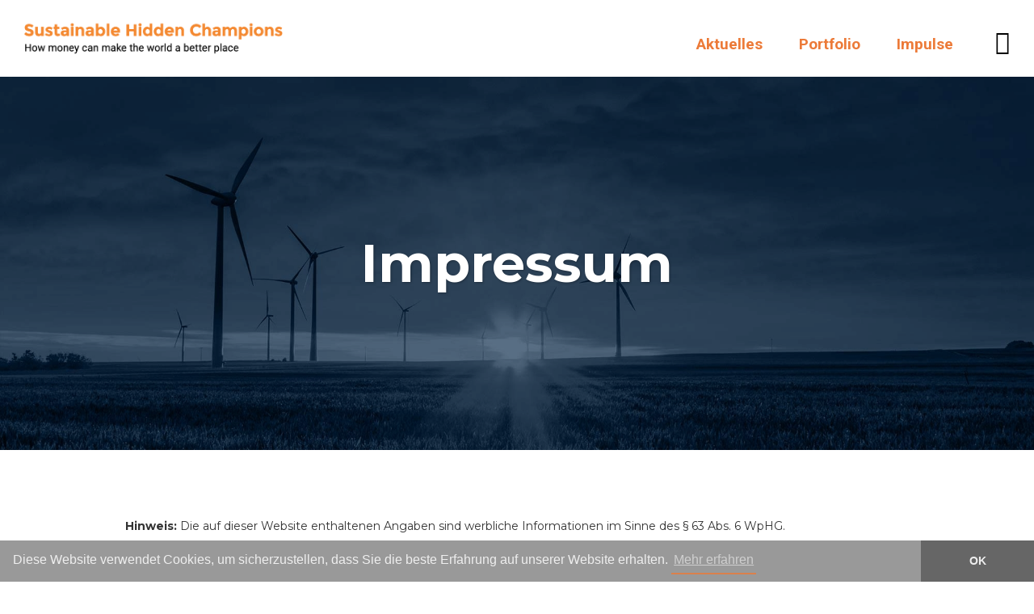

--- FILE ---
content_type: text/html; charset=UTF-8
request_url: http://sustainable-hidden-champions.de/impressum/
body_size: 14596
content:
<!DOCTYPE html>
<html lang="de" prefix="og: http://ogp.me/ns#">
<head>
<meta charset="UTF-8">
<meta name="viewport" content="width=device-width, initial-scale=1, minimal-ui">
<link rel="profile" href="http://gmpg.org/xfn/11">
<link rel="pingback" href="http://sustainable-hidden-champions.de/xmlrpc.php">

<title>Impressum - Sustainable Hidden Champions</title>

<!-- This site is optimized with the Yoast SEO plugin v9.0.2 - https://yoast.com/wordpress/plugins/seo/ -->
<link rel="canonical" href="http://sustainable-hidden-champions.de/impressum/" />
<meta property="og:locale" content="de_DE" />
<meta property="og:type" content="article" />
<meta property="og:title" content="Impressum - Sustainable Hidden Champions" />
<meta property="og:description" content="Hinweis: Die auf dieser Website enthaltenen Angaben sind werbliche Informationen im Sinne des § 63 Abs. 6 WpHG. Herausgeber Oliver Hagedorn (V.i.S.d.P.) avesco Financial Services AG Mohrenstraße 34 10117 Berlin Tel: +49 (0)30 288767-0 Fax: +49 (0)30 288767-20 E-Mail: kontakt(at)sustainable-hidden-champions.de&hellip;" />
<meta property="og:url" content="http://sustainable-hidden-champions.de/impressum/" />
<meta property="og:site_name" content="Sustainable Hidden Champions" />
<meta property="article:publisher" content="https://www.facebook.com/pg/Sustainabl" />
<meta property="og:image" content="https://i2.wp.com/sustainable-hidden-champions.de/wp-content/uploads/2017/03/cropped-cropped-header-small-1.jpg?fit=2000%2C1018" />
<meta property="og:image:secure_url" content="https://i2.wp.com/sustainable-hidden-champions.de/wp-content/uploads/2017/03/cropped-cropped-header-small-1.jpg?fit=2000%2C1018" />
<meta property="og:image:width" content="2000" />
<meta property="og:image:height" content="1018" />
<meta name="twitter:card" content="summary" />
<meta name="twitter:description" content="Hinweis: Die auf dieser Website enthaltenen Angaben sind werbliche Informationen im Sinne des § 63 Abs. 6 WpHG. Herausgeber Oliver Hagedorn (V.i.S.d.P.) avesco Financial Services AG Mohrenstraße 34 10117 Berlin Tel: +49 (0)30 288767-0 Fax: +49 (0)30 288767-20 E-Mail: kontakt(at)sustainable-hidden-champions.de&hellip;" />
<meta name="twitter:title" content="Impressum - Sustainable Hidden Champions" />
<meta name="twitter:image" content="https://i2.wp.com/sustainable-hidden-champions.de/wp-content/uploads/2017/03/cropped-cropped-header-small-1.jpg?fit=2000%2C1018" />
<script type='application/ld+json'>{"@context":"https:\/\/schema.org","@type":"Organization","url":"http:\/\/sustainable-hidden-champions.de\/","sameAs":["https:\/\/www.facebook.com\/pg\/Sustainabl","https:\/\/www.youtube.com\/channel\/UCzQULb5OwFzLtPbTkXRwPww"],"@id":"http:\/\/sustainable-hidden-champions.de\/#organization","name":"avesco Financial Services AG","logo":"http:\/\/sustainable-hidden-champions.de\/wp-content\/uploads\/2017\/05\/logo-avesco-magazin-2017.png"}</script>
<!-- / Yoast SEO plugin. -->

<link rel='dns-prefetch' href='//s0.wp.com' />
<link rel='dns-prefetch' href='//fonts.googleapis.com' />
<link rel='dns-prefetch' href='//s.w.org' />
<link rel="alternate" type="application/rss+xml" title="Sustainable Hidden Champions &raquo; Feed" href="http://sustainable-hidden-champions.de/feed/" />
<link rel="alternate" type="application/rss+xml" title="Sustainable Hidden Champions &raquo; Kommentar-Feed" href="http://sustainable-hidden-champions.de/comments/feed/" />
<link rel="alternate" type="text/calendar" title="Sustainable Hidden Champions &raquo; iCal Feed" href="http://sustainable-hidden-champions.de/events/?ical=1" />
		<script type="text/javascript">
			window._wpemojiSettings = {"baseUrl":"https:\/\/s.w.org\/images\/core\/emoji\/11\/72x72\/","ext":".png","svgUrl":"https:\/\/s.w.org\/images\/core\/emoji\/11\/svg\/","svgExt":".svg","source":{"concatemoji":"http:\/\/sustainable-hidden-champions.de\/wp-includes\/js\/wp-emoji-release.min.js?ver=4.9.28"}};
			!function(e,a,t){var n,r,o,i=a.createElement("canvas"),p=i.getContext&&i.getContext("2d");function s(e,t){var a=String.fromCharCode;p.clearRect(0,0,i.width,i.height),p.fillText(a.apply(this,e),0,0);e=i.toDataURL();return p.clearRect(0,0,i.width,i.height),p.fillText(a.apply(this,t),0,0),e===i.toDataURL()}function c(e){var t=a.createElement("script");t.src=e,t.defer=t.type="text/javascript",a.getElementsByTagName("head")[0].appendChild(t)}for(o=Array("flag","emoji"),t.supports={everything:!0,everythingExceptFlag:!0},r=0;r<o.length;r++)t.supports[o[r]]=function(e){if(!p||!p.fillText)return!1;switch(p.textBaseline="top",p.font="600 32px Arial",e){case"flag":return s([55356,56826,55356,56819],[55356,56826,8203,55356,56819])?!1:!s([55356,57332,56128,56423,56128,56418,56128,56421,56128,56430,56128,56423,56128,56447],[55356,57332,8203,56128,56423,8203,56128,56418,8203,56128,56421,8203,56128,56430,8203,56128,56423,8203,56128,56447]);case"emoji":return!s([55358,56760,9792,65039],[55358,56760,8203,9792,65039])}return!1}(o[r]),t.supports.everything=t.supports.everything&&t.supports[o[r]],"flag"!==o[r]&&(t.supports.everythingExceptFlag=t.supports.everythingExceptFlag&&t.supports[o[r]]);t.supports.everythingExceptFlag=t.supports.everythingExceptFlag&&!t.supports.flag,t.DOMReady=!1,t.readyCallback=function(){t.DOMReady=!0},t.supports.everything||(n=function(){t.readyCallback()},a.addEventListener?(a.addEventListener("DOMContentLoaded",n,!1),e.addEventListener("load",n,!1)):(e.attachEvent("onload",n),a.attachEvent("onreadystatechange",function(){"complete"===a.readyState&&t.readyCallback()})),(n=t.source||{}).concatemoji?c(n.concatemoji):n.wpemoji&&n.twemoji&&(c(n.twemoji),c(n.wpemoji)))}(window,document,window._wpemojiSettings);
		</script>
		<style type="text/css">
img.wp-smiley,
img.emoji {
	display: inline !important;
	border: none !important;
	box-shadow: none !important;
	height: 1em !important;
	width: 1em !important;
	margin: 0 .07em !important;
	vertical-align: -0.1em !important;
	background: none !important;
	padding: 0 !important;
}
</style>
<link rel='stylesheet' id='font-awesome-css'  href='http://sustainable-hidden-champions.de/wp-content/plugins/stagtools/assets/css/fontawesome-all.min.css?ver=5.0.8' type='text/css' media='all' />
<link rel='stylesheet' id='stag-shortcode-styles-css'  href='http://sustainable-hidden-champions.de/wp-content/plugins/stagtools/assets/css/stag-shortcodes.css?ver=2.2.6' type='text/css' media='all' />
<link rel='stylesheet' id='ai-core-style-css'  href='http://sustainable-hidden-champions.de/wp-content/plugins/aesop-story-engine/public/assets/css/ai-core.css?ver=1' type='text/css' media='all' />
<style id='ai-core-style-inline-css' type='text/css'>
.aesop-gallery-component .aesop-component-caption {
  color: #333;
  padding: 0.25rem 0.75rem;
  background: rgba(255, 255, 255, 0.8);
  font-size: 14px;
}
.aesop-stacked-img {
  background-position: 50%;
  background-repeat: no-repeat;
  background-size: cover;
  width: 100%;
  left: 0;
  top: 0;
  position: relative;
  overflow: hidden;
}
.aesop-stacked-img .aesop-stacked-caption {
  position: absolute;
  bottom: 20px;
  right: 20px;
  z-index: 0;
  color: #333;
  padding: 0.25rem 0.75rem;
  background: rgba(255, 255, 255, 0.8);
  font-size: 14px;
  -webkit-transition: all 0.75s ease-in-out;
  transition: all 0.75s ease-in-out;
}
.aesop-sequence-img-wrap .aesop-sequence-caption {
  padding-left: 4.5rem;
}
.aesop-sequence-img-wrap .aesop-sequence-caption:before {
  left: 0;
  bottom: -4px;
  font-weight: bold;
  line-height: 1;
  padding: 0.6rem 0.75rem;
  border: 1px solid;
  border-color: inherit;
  content: counter(sequence-counter, decimal-leading-zero);
  counter-increment: sequence-counter;
}
.aesop-sequence-img-wrap .aesop-sequence-img {
  width: 100%;
  max-width: 1200px;
  display: block;
}
.aesop-hero-gallery-wrapper {
  clear: both;
  position: relative;
}
.aesop-hero-gallery-content {
  position: absolute;
  top: 20px;
  /*-webkit-transform: translate(0, -50%);
     -moz-transform: translate(0, -50%);
      -ms-transform: translate(0, -50%);
          transform: translate(0, -50%);
  color: #fff; 
  font-size: 300%; // arbitrary number.
  text-align: center;*/
}
.aesopicon-search-plus {
  position: relative;
}
.aesopicon-search-plus:after {
  display: inline-block;
  font-family: 'Dashicons';
  font-style: normal;
  font-weight: normal;
  line-height: 1;
  -webkit-font-smoothing: antialiased;
  -moz-osx-font-smoothing: grayscale;
  content: '\f179';
}
.aesop-parallax-component {
  clear: both;
}
.aesop-parallax-component .aesop-parallax-sc {
  margin: 0;
}
.aesop-content-component .aesop-content-comp-wrap {
  padding: 1.5em 2em;
}
@media (max-width: 766px) {
  .aesop-content-component .aesop-content-comp-wrap {
    padding: 1em;
  }
}
.aesop-content-component .aesop-content-comp-inner p {
  line-height: 1.2em;
}
.aesop-content-component .aesop-content-img .aesop-content-comp-inner {
  word-wrap: break-word;
  background: rgba(255, 255, 255, 0.4);
  padding: 1rem;
  line-height: 1.3;
}
.aesop-content-component .aesop-content-img .aesop-content-comp-inner p {
  margin-bottom: 0;
}
.aesop-image-component img {
  -webkit-box-shadow: 0 0 6px -1px rgba(0, 0, 0, 0.5);
  box-shadow: 0 0 6px -1px rgba(0, 0, 0, 0.5);
}
.aesop-image-component .aesop-lightbox {
  text-decoration: none;
  display: block;
}
.aesop-image-component .aesop-img-enlarge {
  margin: 0 0 0.5rem;
}
.aesop-image-component .aesop-img-enlarge:hover {
  text-decoration: none;
}
.aesop-image-component .aesop-img-enlarge i {
  position: relative;
  top: 1px;
}
.aesop-image-component .aesop-img-enlarge,
.aesop-image-component .aesop-image-component-caption {
  //color: #b3b3b3;
  color: #767676;
  font-size: 12px;
  font-family: "Helvetica Neue", Helvetica, Arial, sans-serif;
}
.aesop-image-component .aesop-cap-cred,
.aesop-image-component .aesop-img-enlarge {
  //color: #b3b3b3;
  color: #767676;
}
.aesop-image-component .aesop-cap-cred {
  border-top: 1px dotted #b3b3b3;
  font-size: 9px;
}
.aesop-image-component:hover {
  opacity: 0.85;
  filter: alpha(opacity=85);
  -webkit-transition: opacity 0.25s ease-in-out;
  transition: opacity 0.25s ease-in-out;
}
.aesop-image-component:active img {
  box-shadow: none;
}
.aesop-video-component .aesop-video-component-caption {
  color: #b3b3b3;
}
.aesop-video-component .aesop-component-caption {
  color: #333;
  padding: 0.25rem 0.75rem;
  background: rgba(255, 255, 255, 0.8);
  font-size: 14px;
}
.mejs-container {
  width: 100%;
  max-width: 800px !important;
  margin-left: auto;
  margin-right: auto;
}
.mejs-container + p {
  margin-top: 1rem;
}
.aesop-quote-component {
  padding: 3rem 2rem;
}
.aesop-quote-component blockquote {
  font-style: italic;
}
.aesop-quote-component cite {
  display: block;
  font-size: 14px;
}
.aesop-on-genesis .aesop-quote-component blockquote:before {
  content: none;
}
.aesop-story-collection {
  clear: both;
}
.aesop-story-collection .aesop-story-collection-title {
  text-align: center;
  background: #fff;
  text-transform: uppercase;
  font-size: 1.75rem;
  line-height: 1.75rem;
  letter-spacing: 0.05rem;
  padding: 0.8rem 0 0.6rem;
  margin: 0;
  z-index: 2;
  position: relative;
  -webkit-box-shadow: 0 7px 7px -7px #000000;
  box-shadow: 0 7px 7px -7px #000000;
}
.aesop-story-collection .aesop-collection-item {
  float: left;
  position: relative;
  height: 220px;
  overflow: hidden;
}
.aesop-story-collection .aesop-collection-item .aesop-collection-item-link {
  display: table;
  height: 100%;
  width: 100%;
  color: white;
  -webkit-transition: all 0.25s ease-in-out;
  transition: all 0.25s ease-in-out;
}
.aesop-story-collection .aesop-collection-item .aesop-collection-item-link:before {
  position: absolute;
  content: '';
  width: 100%;
  height: 100%;
  background: black;
  opacity: 0.65;
  filter: alpha(opacity=65);
  z-index: 1;
}
.aesop-story-collection .aesop-collection-item .aesop-collection-item-link:hover {
  text-decoration: none;
  -webkit-transition: all 0.25s ease-in-out;
  transition: all 0.25s ease-in-out;
}
.aesop-story-collection .aesop-collection-item .aesop-collection-item-link:hover:before {
  -webkit-transition: opacity 0.25s linear;
  transition: opacity 0.25s linear;
  opacity: 0;
  filter: alpha(opacity=0);
}
.aesop-story-collection .aesop-collection-item .aesop-collection-item-link:hover .aesop-collection-item-inner {
  background: rgba(0, 0, 0, 0.5);
}
.aesop-story-collection .aesop-collection-item .aesop-collection-item-inner {
  display: table-cell;
  vertical-align: middle;
  width: 100%;
  height: 100%;
  padding: 0 2.5rem;
  position: relative;
  text-align: center;
  z-index: 1;
  overflow: hidden;
  text-shadow: 0 0 3px rgba(0, 0, 0, 0.6);
}
.aesop-story-collection .aesop-collection-item .aesop-collection-item-inner .aesop-collection-entry-title {
  font-weight: 800;
  text-transform: uppercase;
  color: white;
  margin: auto;
}
.aesop-story-collection .aesop-collection-item .aesop-collection-item-inner .aesop-collection-item-excerpt {
  font-size: 12px;
}
.aesop-story-collection .aesop-collection-item .aesop-collection-item-inner .aesop-collection-meta {
  font-family: "Helvetica Neue", Helvetica, Arial, sans-serif;
  font-size: 12px;
  margin-bottom: 3rem;
  font-style: italic;
}
.aesop-story-collection .aesop-collection-item .aesop-collection-item-img {
  position: absolute;
  width: 100%;
  height: 100%;
  left: 0;
  z-index: 0;
  background-position: center center;
}
.aesop-story-collection .aesop-collection-splash .aesop-collection-item-link:before {
  content: none;
}
.aesop-story-collection .aesop-collection-splash .aesop-collection-item-link:hover .aesop-collection-item-inner {
  background: transparent;
}
.aesop-story-collection .aesop-collection-splash .aesop-collection-item-inner .aesop-collection-entry-title {
  color: #333;
  text-shadow: none;
}
.aesop-story-collection .aesop-collection-load-more {
  background: black;
  opacity: 0.65;
  filter: alpha(opacity=65);
  z-index: 1;
  height: 70px;
  line-height: 70px;
  color: white;
}
.jorgen-article-cover-wrap {
  position: fixed;
}
.aesop-article-chapter-wrap {
  position: relative;
}
.aesop-article-chapter-wrap.aesop-video-chapter .aesop-cover-title {
  max-width: 100%;
  margin: 0;
  padding-bottom: 20px;
  top: 150px;
  border-bottom: 1px solid #fff;
  font-size: 62px !important;
  color: #fff;
  width: 90%;
  left: 10%;
  position: absolute;
  z-index: 1;
}
.aesop-article-chapter-wrap.aesop-video-chapter .aesop-cover-title small {
  font-size: 40px;
}
@media (max-width: 800px) {
  .aesop-article-chapter-wrap .aesop-cover-title {
    font-size: 52px;
  }
  .aesop-article-chapter-wrap .aesop-cover-title small {
    font-size: 42px;
  }
}
@media (max-width: 480px) {
  .aesop-article-chapter-wrap .aesop-cover-title {
    display: block;
    bottom: 30px;
    font-size: 32px;
  }
  .aesop-article-chapter-wrap .aesop-cover-title small {
    display: block;
    font-size: 20px;
  }
}
.aesop-cover-title {
  max-width: 100%;
  margin: 0;
  padding-bottom: 20px;
  bottom: 100px;
  border-bottom: 1px solid #fff;
  font-size: 62px !important;
  color: #fff;
  width: 90%;
  left: 10%;
  position: absolute;
  z-index: 1;
}
.aesop-cover-title small {
  font-size: 40px;
}
.aesop-toggle-chapter-menu {
  position: fixed;
  right: -1px;
  bottom: 57px;
  height: 44px;
  width: 44px;
  background: #e6e6e6;
  border-top-left-radius: 2px;
  border-bottom-left-radius: 2px;
  z-index: 150;
  -webkit-transition: right 0.25s ease;
  transition: right 0.25s ease;
}
.aesop-toggle-chapter-menu:hover {
  background: #007aac;
  text-decoration: none;
}
.aesop-toggle-chapter-menu:hover i {
  color: white;
}
.aesop-toggle-chapter-menu i {
  color: #007aac;
}
.aesop-chapter-menu-open .aesop-chapter-menu {
  right: 0;
}
.aesop-chapter-menu-open .aesop-toggle-chapter-menu {
  right: 250px;
}
.aesop-close-chapter-menu {
  position: absolute;
  top: 12px;
  right: 12px;
  z-index: 1;
}
.aesop-close-chapter-menu:hover {
  cursor: pointer;
}
.aesop-chapter-menu {
  right: -250px;
  width: 250px;
  top: 0;
  position: fixed;
  bottom: 0;
  background: #e6e6e6;
  -webkit-transition: right 0.25s ease;
  transition: right 0.25s ease;
  z-index: 500;
  counter-reset: sequence-counter;
  color: #777;
}
.aesop-chapter-menu .scroll-nav__list {
  margin: 0;
  padding: 0;
}
.aesop-chapter-menu * {
  box-sizing: border-box;
  -moz-box-sizing: border-box;
  -webkit-box-sizing: border-box;
}
.aesop-chapter-menu li {
  display: block;
  margin-bottom: 0;
  position: relative;
  padding-left: 15px;
  font: normal 14px/28px Arial, Helvetica, sans-serif;
}
.aesop-chapter-menu li:before {
  content: counter(sequence-counter, upper-roman);
  counter-increment: sequence-counter;
  position: absolute;
  left: 0;
}
.aesop-chapter-menu a:link,
.aesop-chapter-menu .scroll-nav__link {
  color: #777;
  padding-top: 5px;
  padding-bottom: 5px;
}
.admin-bar .aesop-chapter-menu {
  top: 32px;
}
.aesop-chapter-menu--inner {
  padding: 15px;
}
.aesop-chapter-title {
  position: absolute;
  left: -10000px;
}
.aesop-character-component .aesop-character-float {
  margin: .65rem 0;
  width: 150px;
  text-align: center;
}
.aesop-character-component .aesop-character-float .aesop-character-title {
  vertical-align: top;
  font-size: 12px;
  font-family: "Helvetica Neue", Helvetica, Arial, sans-serif;
  color: #767676;
  text-transform: uppercase;
  letter-spacing: 0.05em;
  display: block;
  text-align: center;
  margin: 0 0 0.5rem;
}
.aesop-character-component .aesop-character-float.aesop-character-right {
  float: right;
  margin-left: 1.75rem;
}
.aesop-character-component .aesop-character-float.aesop-character-center {
  margin-left: auto;
  margin-right: auto;
}
.aesop-character-component .aesop-character-float.aesop-character-center .aesop-character-name {
  text-align: center;
}
.aesop-character-component .aesop-character-float.aesop-character-left {
  float: left;
  margin-right: 1.75rem;
}
.aesop-character-component .aesop-character-avatar {
  width: 90%;
  border-radius: 50%;
}
.aesop-character-component .aesop-character-cap {
  font-size: 12px;
  line-height: 14px;
  font-family: "Helvetica Neue", Helvetica, Arial, sans-serif;
  color: #767676;
  font-style: italic;
  margin-top: 0.8rem;
  border-top: 1px dotted #b3b3b3;
  padding-top: 0.3rem;
}
.aesop-document-component a {
  font-size: 12px;
  font-family: "Helvetica Neue", Helvetica, Arial, sans-serif;
  color: #b3b3b3;
  line-height: 12px;
  text-decoration: none;
}
.aesop-document-component a span {
  border-bottom: 1px solid #e6e6e6;
  font-size: 12px;
  color: #757575;
}
.aesop-document-component a span:before {
  content: '\f498';
  font-family: Dashicons;
  position: absolute;
  left: 0;
}
.aesop-timeline {
  position: fixed;
  bottom: 0;
  left: 0;
  right: 0;
}
.aesop-timeline ol {
  margin: 0;
  padding: 0;
  position: relative;
  background: #e6e6e6;
  padding: 5px 10px;
  -webkit-box-shadow: inset 0 7px 7px -7px #808080;
  box-shadow: inset 0 7px 7px -7px #808080;
}
.aesop-timeline ol:before,
.aesop-timeline ol:after {
  content: " ";
  display: table;
}
.aesop-timeline ol:after {
  clear: both;
}
.aesop-timeline ol li {
  display: inline-block;
  margin-right: 5px;
}
.aesop-timeline ol li:last-child {
  margin-right: 0;
}
.aesop-timeline ol li a {
  text-transform: uppercase;
  font-size: 14px;
  color: inherit;
  padding: 2px 10px 8px;
  display: block;
  position: relative;
}
.aesop-timeline ol li a:after {
  content: '';
  height: 20px;
  border-right: 1px solid #666666;
  width: 1px;
  position: absolute;
  left: 50%;
  bottom: -10px;
}
.aesop-timeline ol li.active a {
  color: #428bca;
}
.aesop-timeline ol li.active a:after {
  border-right-color: #428bca;
}

</style>
<link rel='stylesheet' id='ink-parent-theme-css-css'  href='http://sustainable-hidden-champions.de/wp-content/themes/ink/style.css?ver=4.9.28' type='text/css' media='all' />
<link rel='stylesheet' id='stag-google-fonts-css'  href='//fonts.googleapis.com/css?family=Roboto%3Aregular%2Citalic%2C700%7CMontserrat%3Aregular%2Citalic%2C700&#038;subset=latin%2Clatin&#038;ver=2.1.6' type='text/css' media='all' />
<link rel='stylesheet' id='stag-style-css'  href='http://sustainable-hidden-champions.de/wp-content/themes/ink-child/style.css?ver=2.1.6' type='text/css' media='all' />
<link rel='stylesheet' id='mc4wp-form-basic-css'  href='http://sustainable-hidden-champions.de/wp-content/plugins/mailchimp-for-wp/assets/css/form-basic.min.css?ver=4.5.2' type='text/css' media='all' />
<link rel='stylesheet' id='jetpack_css-css'  href='http://sustainable-hidden-champions.de/wp-content/plugins/jetpack/css/jetpack.css?ver=6.6.5' type='text/css' media='all' />
<script type='text/javascript' src='http://sustainable-hidden-champions.de/wp-includes/js/jquery/jquery.js?ver=1.12.4'></script>
<script type='text/javascript' src='http://sustainable-hidden-champions.de/wp-includes/js/jquery/jquery-migrate.min.js?ver=1.4.1'></script>
<script type='text/javascript' src='http://sustainable-hidden-champions.de/wp-content/plugins/jetpack/_inc/build/spin.min.js?ver=1.3'></script>
<script type='text/javascript' src='http://sustainable-hidden-champions.de/wp-content/plugins/jetpack/_inc/build/jquery.spin.min.js?ver=1.3'></script>
<link rel='https://api.w.org/' href='http://sustainable-hidden-champions.de/wp-json/' />
<link rel="EditURI" type="application/rsd+xml" title="RSD" href="http://sustainable-hidden-champions.de/xmlrpc.php?rsd" />
<link rel="wlwmanifest" type="application/wlwmanifest+xml" href="http://sustainable-hidden-champions.de/wp-includes/wlwmanifest.xml" /> 
<meta name="generator" content="WordPress 4.9.28" />
<link rel='shortlink' href='https://wp.me/P8MS8u-12' />
<link rel="alternate" type="application/json+oembed" href="http://sustainable-hidden-champions.de/wp-json/oembed/1.0/embed?url=http%3A%2F%2Fsustainable-hidden-champions.de%2Fimpressum%2F" />
<link rel="alternate" type="text/xml+oembed" href="http://sustainable-hidden-champions.de/wp-json/oembed/1.0/embed?url=http%3A%2F%2Fsustainable-hidden-champions.de%2Fimpressum%2F&#038;format=xml" />
<!-- Global site tag (gtag.js) - Google Analytics -->
<script async src="https://www.googletagmanager.com/gtag/js?id=UA-4584091-4"></script>
<script>
  window.dataLayer = window.dataLayer || [];
  function gtag(){dataLayer.push(arguments);}
  gtag('js', new Date());

  gtag('config', 'UA-4584091-4', { 'anonymize_ip': true }, { 'link_attribution': true }, { 'allow_display_features': true});
</script>
<link rel="stylesheet" type="text/css" href="//cdnjs.cloudflare.com/ajax/libs/cookieconsent2/3.0.3/cookieconsent.min.css" />
<script src="//cdnjs.cloudflare.com/ajax/libs/cookieconsent2/3.0.3/cookieconsent.min.js"></script>
<script>
  window.addEventListener("load", function(){
  window.cookieconsent.initialise({
    "palette": {
      "popup": {
        "background": "#999",
        "text": "#eee",
        "link": "#ddd"
      },
      "button": {
        "background": "#666",
        //"border": "#666",
        "text": "#eee"
      },
      "highlight": {
        "background": "#eee", 
        "border": "#666", 
        "text": "#666"
      }
    },
    "theme": "edgeless",
    "position": "bottom",
    "content": {
      "message": "Diese Website verwendet Cookies, um sicherzustellen, dass Sie die beste Erfahrung auf unserer Website erhalten.",
      "dismiss": "OK",
      "link": "Mehr erfahren",
      "href": "http://sustainable-hidden-champions.de/datenschutz/"
    }
  })});
</script><meta name="tec-api-version" content="v1"><meta name="tec-api-origin" content="http://sustainable-hidden-champions.de"><link rel="https://theeventscalendar.com/" href="http://sustainable-hidden-champions.de/wp-json/tribe/events/v1/" />			<style type="text/css" media="screen">
				/**
				 * Plugin Name: Subtitles
				 * Plugin URI: http://wordpress.org/plugins/subtitles/
				 * Description: Easily add subtitles into your WordPress posts, pages, custom post types, and themes.
				 * Author: We Cobble
				 * Author URI: https://wecobble.com/
				 * Version: 2.2.0
				 * License: GNU General Public License v2 or later
				 * License URI: http://www.gnu.org/licenses/gpl-2.0.html
				 */

				/**
				 * Be explicit about this styling only applying to spans,
				 * since that's the default markup that's returned by
				 * Subtitles. If a developer overrides the default subtitles
				 * markup with another element or class, we don't want to stomp
				 * on that.
				 *
				 * @since 1.0.0
				 */
				span.entry-subtitle {
					display: block; /* Put subtitles on their own line by default. */
					font-size: 0.53333333333333em; /* Sensible scaling. It's assumed that post titles will be wrapped in heading tags. */
				}
				/**
				 * If subtitles are shown in comment areas, we'll hide them by default.
				 *
				 * @since 1.0.5
				 */
				#comments .comments-title span.entry-subtitle {
					display: none;
				}
			</style>
<link rel='dns-prefetch' href='//v0.wordpress.com'/>
<link rel='dns-prefetch' href='//i0.wp.com'/>
<link rel='dns-prefetch' href='//i1.wp.com'/>
<link rel='dns-prefetch' href='//i2.wp.com'/>
<style type='text/css'>img#wpstats{display:none}</style><meta name="generator" content="Ink 2.1.6">
<meta name="generator" content="StagCustomizer 1.0">
	<style id="stag-custom-css" type="text/css">
		body,
		.site,
		hr:not(.stag-divider)::before,
		.stag-divider--plain::before {
			background-color: #ffffff;
		}
		body, .entry-subtitle,
		.rcp_level_description,
		.rcp_price,
		.rcp_level_duration ,
		.rcp_lost_password a {
			font-family: "Roboto";
		}
		.archive-header__title span,
		.ink-contact-form .stag-alert {
			color: #ec7a38;
		}
		.accent-background,
		.stag-button.instagram-follow-link,
		button,
		.button,
		.locked-options .stag-button,
		input[type="reset"],
		input[type="submit"],
		input[type="button"],
		.hover-overlay .post-content-overlay button:hover {
			background-color: #ec7a38;
		}
		a,
		.widget-area .widget .textwidget a:not(.stag-button),
		.site-nav .textwidget a:not(.stag-button),
		.ink-contact-form .stag-alert {
			border-color: #ec7a38;
		}
		h1, h2, h3, h4, h5, h6, .button, .stag-button, input[type="submit"], input[type="reset"],
		.button-secondary, legend, .rcp_subscription_level_name, .post-navigation, .article-cover__arrow, .post-content-overlay,
		.entry-title .entry-title-primary, .page-links,
		.rcp_form label,
		label,
		.widget_recent_entries .post-date,
		span.entry-subtitle.entry-subtitle,
		.custom-header-description,
		#infinite-handle,
		table th,
		.premium-tag,
		.sticky-tag {
			font-family: "Montserrat";
		}
		.post-grid {
			border-color: #ffffff;
		}

		.custom-header-cover {
						background-color: #ffffff;
			opacity: 0;
		}

				.reading-time { display: none; }
		
				.site-description { display: none; }
			</style>
				
			<style type="text/css" media="all">
				.custom-logo {
					background: url("http://sustainable-hidden-champions.de/wp-content/uploads/2017/05/logo-avesco-magazin-2017.png") no-repeat;
					width: 244px;
					height: 39px;
					background-size: contain;
				}
				@media
				(-webkit-min-device-pixel-ratio: 1.3),
				(-o-min-device-pixel-ratio: 2.6/2),
				(min--moz-device-pixel-ratio: 1.3),
				(min-device-pixel-ratio: 1.3),
				(min-resolution: 1.3dppx) {
					.custom-logo {
						background: url("http://sustainable-hidden-champions.de/wp-content/uploads/2017/05/logo-avesco-magazin-2017.png") no-repeat;
						background-size: 244px 39px;
					}
				}
			</style>
		<link rel="icon" href="https://i1.wp.com/sustainable-hidden-champions.de/wp-content/uploads/2017/03/cropped-fav-icon-1-1.png?fit=32%2C32" sizes="32x32" />
<link rel="icon" href="https://i1.wp.com/sustainable-hidden-champions.de/wp-content/uploads/2017/03/cropped-fav-icon-1-1.png?fit=192%2C192" sizes="192x192" />
<link rel="apple-touch-icon-precomposed" href="https://i1.wp.com/sustainable-hidden-champions.de/wp-content/uploads/2017/03/cropped-fav-icon-1-1.png?fit=180%2C180" />
<meta name="msapplication-TileImage" content="https://i1.wp.com/sustainable-hidden-champions.de/wp-content/uploads/2017/03/cropped-fav-icon-1-1.png?fit=270%2C270" />
			<link rel="stylesheet" type="text/css" id="wp-custom-css" href="http://sustainable-hidden-champions.de/?custom-css=0d9b48cdd5" />
		</head>
<body class="page-template-default page page-id-64 tribe-no-js tribe-bar-is-disabled browser-chrome os-mac aesop-core aesop-on-ink---child-theme chrome no-touch header-normal hide-author traditional-navigation hover-overlay stagtools" data-layout="1-2-2-2">

<nav class="site-nav" role="complementary">
	<div class="site-nav--scrollable-container">
		<i class="fa fa-times close-nav"></i>

				<nav id="site-navigation" class="navigation main-navigation site-nav__section" role="navigation">
			<h4 class="widgettitle">Menü</h4>
			<ul id="menu-header-menu" class="primary-menu"><li id="menu-item-2008" class="menu-item menu-item-type-taxonomy menu-item-object-category menu-item-2008"><a href="http://sustainable-hidden-champions.de/category/allgemein/">Aktuelles</a></li>
<li id="menu-item-713" class="menu-item menu-item-type-taxonomy menu-item-object-category menu-item-713"><a href="http://sustainable-hidden-champions.de/category/portfolio/">Portfolio</a></li>
<li id="menu-item-712" class="menu-item menu-item-type-taxonomy menu-item-object-category menu-item-712"><a href="http://sustainable-hidden-champions.de/category/impulse/">Impulse</a></li>
</ul>		</nav><!-- #site-navigation -->
		
					<aside id="nav_menu-2" class="site-nav__section widget_nav_menu"><h4 class="widgettitle">Über uns:</h4><div class="menu-meta-container"><ul id="menu-meta" class="menu"><li id="menu-item-535" class="menu-item menu-item-type-post_type menu-item-object-page menu-item-535"><a href="http://sustainable-hidden-champions.de/shc-magazin/">SHC Magazin</a></li>
<li id="menu-item-534" class="menu-item menu-item-type-post_type menu-item-object-page menu-item-534"><a href="http://sustainable-hidden-champions.de/shc-fonds/">SHC Fonds</a></li>
<li id="menu-item-533" class="menu-item menu-item-type-post_type menu-item-object-page menu-item-533"><a href="http://sustainable-hidden-champions.de/shc-partner/">SHC Partner</a></li>
<li id="menu-item-783" class="menu-item menu-item-type-post_type menu-item-object-page menu-item-783"><a href="http://sustainable-hidden-champions.de/kontakt/">Kontakt</a></li>
</ul></div></aside><aside id="search-2" class="site-nav__section widget_search"><form role="search" method="get" class="search-form" action="http://sustainable-hidden-champions.de/">
	<label>
		<span class="screen-reader-text">Suche nach:</span>
		<input type="search" class="search-field" placeholder="Suche &hellip;" value="" name="s" title="Suche nach:">
	</label>
	<button type="submit" class="search-submit"><i class="fa fa-search"></i></button>
</form>
</aside><aside id="text-6" class="site-nav__section widget_text">			<div class="textwidget"><img class="size-full wp-image-450" src="https://i2.wp.com/sustainable-hidden-champions.de/wp-content/uploads/2017/03/logo-avesco-1.png?resize=130%2C68"  align="right"  height="68 px" width="130 px" margin="0px 0px 0px 0px" data-recalc-dims="1">
</div>
		</aside>			</div>
</nav>
<div class="site-nav-overlay"></div>

<div id="page" class="hfeed site">

	<div id="content" class="site-content">

		<header id="masthead" class="site-header">

			<div class="site-branding">
									<a class="custom-logo" title="Start" href="http://sustainable-hidden-champions.de/"></a>
				
				<p class="site-description">How money can make the world a better place</p>
			</div>

									<nav id="site-navigation" class="navigation traditional-nav" role="navigation">
				<ul id="menu-header-menu-1" class="primary-menu"><li class="menu-item menu-item-type-taxonomy menu-item-object-category menu-item-2008"><a href="http://sustainable-hidden-champions.de/category/allgemein/">Aktuelles</a></li>
<li class="menu-item menu-item-type-taxonomy menu-item-object-category menu-item-713"><a href="http://sustainable-hidden-champions.de/category/portfolio/">Portfolio</a></li>
<li class="menu-item menu-item-type-taxonomy menu-item-object-category menu-item-712"><a href="http://sustainable-hidden-champions.de/category/impulse/">Impulse</a></li>
</ul>			</nav><!-- #site-navigation -->
			
			<a href="#" id="site-navigation-toggle" class="site-navigation-toggle"><i class="fa fa-navicon"></i></a>

			
		</header><!-- #masthead -->

		
		

	
	<style type="text/css" scoped>
				.article-cover--64 { background-color: #000000; }
		
		.background-video { opacity: 0.8; }

				.article-cover__background { background-image: url(https://i2.wp.com/sustainable-hidden-champions.de/wp-content/uploads/2017/03/cropped-cropped-header-small-1.jpg?fit=2000%2C1018); opacity: 0.8; }
			</style>

	
<div class="article-cover article-cover--64  page-cover">
	<div class="article-cover__background stag-image--none"></div>

	
	<div class="article-cover__inner">
		<div class="article-cover__content">
			
			
			<h1 class="entry-title">
				Impressum
							</h1>

			<footer class="entry-meta">
				<span class="posted-on"><a href="http://sustainable-hidden-champions.de/impressum/" title="13:39" rel="bookmark"><time class="entry-date published" datetime="2017-03-10T13:39:07+00:00">10. März 2017</time><time class="updated" datetime="2018-05-23T22:06:08+00:00">23. Mai 2018</time></a></span><span class="reading-time">1 Minuten Lesezeit</span><span class="byline">by <span class="author vcard"><a class="url fn n" href="http://sustainable-hidden-champions.de/author/enorm-perspektive-admin/">shc-admin</a></span></span>							</footer>

					</div>
	</div>

	
	<a id="scroll-to-content" class="article-cover__arrow">
		<span></span>
				Scroll			</a>

</div>

	<main id="main" class="site-main ">

		<div class="page-content-wrapper">

			<div class="content-area">
				
					
<article id="post-64" class="post-64 page type-page status-publish has-post-thumbnail hentry">

	
	<div class="entry-content">
		<h6><strong>Hinweis:</strong> Die auf dieser Website enthaltenen Angaben sind werbliche Informationen im Sinne des § 63 Abs. 6 WpHG.</h6>
<h2>Herausgeber</h2>
<p>Oliver Hagedorn (V.i.S.d.P.)</p>
<p>avesco Financial Services AG<br />
Mohrenstraße 34<br />
10117 Berlin</p>
<p>Tel: +49 (0)30 288767-0<br />
Fax: +49 (0)30 288767-20<br />
E-Mail: <a>kontakt(at)sustainable-hidden-champions.de</a></p>
<p>Inhaltlich Verantwortlicher für journalistisch-redaktionelle Inhalte gemäß § 55 Abs. 2 RStV: Oliver N. Hagedorn</p>
<p>Internet: <a href="http://avesco-shc.de">avesco-shc.de</a><br />
Eingetragen im Handelsregister Charlottenburg: Nr. 73810</p>
<p>Vorstand: Oliver N. Hagedorn (CEO)<br />
Aufsichtsrat: Dr. Ingo Mantzke (Vorsitzender)</p>
<p>Zugelassen bei der Bundesanstalt für Finanzdienstleistungsaufsicht: Nr. 117708</p>
<p>Für vermögensrechtliche Streitigkeiten aus Finanzdienstleistungsverträgen ist die Schlichtungsstelle des Verbandes unabhängiger Vermögensverwalter Deutschland e.V. zuständig: VuV-Ombudsstelle, Stresemannallee 30, 60596 Frankfurt am Main, <a href="http://www.vuv-ombudsstelle.de/" target="_blank" rel="noopener noreferrer">www.vuv-ombudsstelle.de</a></p>
<p>Wir sind Mitglied im Verband unabhängiger Vermögensverwalter Deutschland e.V. und nach dessen Satzung verpflichtet, an Streitbeilegungsverfahren der VuV-Ombudsstelle teilzunehmen.</p>
<p><strong>Disclaimer:</strong><br />
Diese Website wird mit größtmöglicher Sorgfalt erstellt. Dennoch können wir keine Gewähr für die Richtigkeit, Vollständigkeit und Aktualität der Inhalte geben. Namentlich gekennzeichnete Beiträge fremder Autoren geben nicht unbedingt die Meinung von avesco Financial Services AG wieder. Dies trifft insbesondere auf den Blog zu.</p>
<p>Unsere Internetseiten enthalten Links auf externe Webseiten. Die avesco Financial Services AG ist nicht verantwortlich für die Inhalte externer Internetseiten.</p>
<p><strong>Urheberrecht:</strong><br />
Die Inhalte und Werke auf dieser Website unterliegen dem deutschen Urheberrecht. Sofern im Zusammenhang mit dem auf der Website dargestellten oder zum Download angebotenen Dokument keine weiteren Regelungen getroffen werden, ist insbesondere für Vervielfältigungen, Bearbeitungen, Verbreitungen sowie jede Form der Verwertung die vorherige Zustimmung des jeweiligen Rechteinhabers einzuholen. Dies gilt insbesondere auch für Fotos und Videos. Im Übrigen ist nur die Herstellung von Kopien und Downloads für den privaten, nicht für den kommerziellen Gebrauch erlaubt.</p>
			</div><!-- .entry-content -->

</article><!-- #post-## -->

					
							</div>

			
		</div>

	</main><!-- #main -->

		<footer id="colophon" class="site-footer" role="contentinfo">
						<div class="footer-widget-container columns-1">
				<div class="inside">
					<div class="footer-widgets grid">
						<section id="footer-1" class="widget-area unit sidebar-footer-1 span-grid active" role="complementary">
	<aside id="text-7" class="widget widget_text">			<div class="textwidget"><div id="parallax_container558" class="parallax-window-container adamrob_parallax_container_fullwidth "><section id="parallax_558" class="adamrob_parallax adamrob_parallax_fullwidth " style="background-image: url(http://sustainable-hidden-champions.de/wp-content/uploads/2017/03/background.jpg);background-size: cover;" speed="0"><div id="parallax_558_content" class="adamrob_pcontainer" style=""><div id="parallax_558_posttitle" class="adamrob_parallax_posttitle" style="text-align:center; padding:20px;"><div style="display: none; ">Sustainable Hidden Champions Equity Fonds</div></div><div id="parallax_558_postcontent" class="adamrob_parallax_postcontent" id="558_parallax_content_post" style="padding:20px;"><h1><span style="color: #ffffff;">Nachhaltigkeit zahlt sich aus!</span></h1>
<p><span style="color: #ffffff;">Mit dem <strong><span style="color: #f48931;">Sustainable Hidden Champions Equity Fonds</span></strong> erfüllt die avesco AG den Anlegerwunsch nach einer nachhaltigen und gleichzeitig finanziell attraktiven Anlage in kleine und mittlere Marktführer. Sie können den Fonds bei <a style="color: #ffffff;" href="https://www.fondsdiscount.de/fonds/mit-rabatt/de000a1j9fj5/#a_aid=avesco" target="_blank">FondsDISCOUNT.de</a> <strong>ohne Ausgabeaufschlag oder bei Ihrer Hausbank zeichnen.</strong></span><br />
<a target="_blank" href="http://www.avesco-shc.de/" class="stag-button stag-button--medium stag-button--black stag-button--stroke">Mehr erfahren</a><a target="_blank" href="https://www.fondsdiscount.de/fonds/mit-rabatt/de000a1j9fj5/#a_aid=avesco" class="stag-button stag-button--medium stag-button--grey stag-button--stroke">Fondsanteile kaufen</a>
<p></br></p>
</div></div></div></section>

</div>
		</aside><aside id="custom_html-4" class="widget_text widget widget_custom_html"><h3 class="widgettitle">Immer auf dem Laufenden bleiben!</h3><div class="textwidget custom-html-widget"><span>
	Jetzt anmelden und mit kostenlosen Informationen und unserem Newsletter mehr zu unseren Sustainable Hidden Champions erfahren.
</span>
<div id="fform">
	<div class="wpforms-container wpforms-container-full fform" id="wpforms-2358"><form id="wpforms-form-2358" class="wpforms-validate wpforms-form" data-formid="2358" method="post" enctype="multipart/form-data" action="/impressum/"><div class="wpforms-field-container"><div id="wpforms-2358-field_1-container" class="wpforms-field wpforms-field-select" data-field-id="1"><label class="wpforms-field-label wpforms-label-hide" for="wpforms-2358-field_1">Anrede <span class="wpforms-required-label">*</span></label><select name="wpforms[fields][1]" id="wpforms-2358-field_1" class="wpforms-field-small wpforms-field-required"  required><option value="" class="placeholder" disabled  selected='selected'>Anrede</option><option value="Herr" >Herr</option><option value="Frau" >Frau</option></select></div><div id="wpforms-2358-field_2-container" class="wpforms-field wpforms-field-name" data-field-id="2"><label class="wpforms-field-label wpforms-label-hide" for="wpforms-2358-field_2">Name <span class="wpforms-required-label">*</span></label><div class="wpforms-field-row wpforms-field-medium"><div class="wpforms-field-row-block wpforms-first wpforms-one-half"><input type="text" id="wpforms-2358-field_2" class="wpforms-field-name-first wpforms-field-required" name="wpforms[fields][2][first]" placeholder="Vorname" required><label for="wpforms-2358-field_2" class="wpforms-field-sublabel after wpforms-sublabel-hide">Vorname</label></div><div class="wpforms-field-row-block wpforms-one-half"><input type="text" id="wpforms-2358-field_2-last" class="wpforms-field-name-last wpforms-field-required" name="wpforms[fields][2][last]" placeholder="Nachname" required><label for="wpforms-2358-field_2-last" class="wpforms-field-sublabel after wpforms-sublabel-hide">Nachname</label></div></div></div><div id="wpforms-2358-field_3-container" class="wpforms-field wpforms-field-text" data-field-id="3"><label class="wpforms-field-label wpforms-label-hide" for="wpforms-2358-field_3">Firma</label><input type="text" id="wpforms-2358-field_3" class="wpforms-field-medium" name="wpforms[fields][3]" placeholder="Firma" ></div><div id="wpforms-2358-field_4-container" class="wpforms-field wpforms-field-email" data-field-id="4"><label class="wpforms-field-label wpforms-label-hide" for="wpforms-2358-field_4">E-Mail-Adresse <span class="wpforms-required-label">*</span></label><input type="email" id="wpforms-2358-field_4" class="wpforms-field-medium wpforms-field-required" name="wpforms[fields][4]" placeholder="E-Mail-Adresse" required></div><div id="wpforms-2358-field_5-container" class="wpforms-field wpforms-field-textarea" data-field-id="5"><label class="wpforms-field-label wpforms-label-hide" for="wpforms-2358-field_5">Quelle</label><textarea id="wpforms-2358-field_5" class="wpforms-field-medium" name="wpforms[fields][5]" placeholder="Wie haben Sie von uns erfahren?" ></textarea></div><div id="wpforms-2358-field_6-container" class="wpforms-field wpforms-field-checkbox fcheck" data-field-id="6"><label class="wpforms-field-label wpforms-label-hide" for="wpforms-2358-field_6">Datenschutz <span class="wpforms-required-label">*</span></label><ul id="wpforms-2358-field_6" class="wpforms-field-required"><li class="choice-1 depth-1"><input type="checkbox" id="wpforms-2358-field_6_1" name="wpforms[fields][6][]" value="Mit der Anmeldung nehme ich die &lt;a href=&quot;/datenschutz/&quot; target=&quot;_blank&quot;&gt;Datenschutzerklärung&lt;/a&gt; zur Kenntnis und stimme dieser zu." required ><label class="wpforms-field-label-inline" for="wpforms-2358-field_6_1">Mit der Anmeldung nehme ich die <a href="/datenschutz/" target="_blank">Datenschutzerklärung</a> zur Kenntnis und stimme dieser zu.</label></li></ul></div></div><div class="wpforms-field wpforms-field-hp"><label for="wpforms-2358-field-hp" class="wpforms-field-label">Website</label><input type="text" name="wpforms[hp]" id="wpforms-2358-field-hp" class="wpforms-field-medium"></div><input type="hidden" name="wpforms[recaptcha]" value=""><div class="wpforms-submit-container" ><input type="hidden" name="wpforms[id]" value="2358"><input type="hidden" name="wpforms[author]" value="1"><input type="hidden" name="wpforms[post_id]" value="64"><button type="submit" name="wpforms[submit]" class="wpforms-submit fsend" id="wpforms-submit-2358" value="wpforms-submit" aria-live="assertive" data-alt-text="Senden..." data-submit-text="Newsletter anmelden">Newsletter anmelden</button></div></form></div>  <!-- .wpforms-container -->
</div>
</div></aside><aside id="custom_html-3" class="widget_text widget widget_custom_html"><div class="textwidget custom-html-widget"><!-- Google Code für ein Remarketing-Tag -->
<!--------------------------------------------------
Remarketing-Tags dürfen nicht mit personenbezogenen Daten verknüpft oder auf Seiten platziert werden, die sensiblen Kategorien angehören. Weitere Informationen und Anleitungen zur Einrichtung des Tags erhalten Sie unter: http://google.com/ads/remarketingsetup
--------------------------------------------------->
<script type="text/javascript">
/* <![CDATA[ */
var google_conversion_id = 1032888877;
var google_custom_params = window.google_tag_params;
var google_remarketing_only = true;
/* ]]> */
</script>
<script type="text/javascript" src="//www.googleadservices.com/pagead/conversion.js">
</script>
<noscript>
<div style="display:inline;">
<img height="1" width="1" style="border-style:none;" alt="" src="//googleads.g.doubleclick.net/pagead/viewthroughconversion/1032888877/?guid=ON&amp;script=0"/>
</div>
</noscript>
</div></aside></section>
					</div>
				</div>
			</div>
			
									<div class="copyright">
				<div class="inside">

					<div class="grid">
						<div class="unit one-of-two site-info">
							© 2019 Sustainable Hidden Champions
 — avesco Financial Services AG						</div><!-- .site-info -->

												<div class="unit one-of-two">
							<ul id="menu-footer" class="footer-menu"><li id="menu-item-539" class="menu-item menu-item-type-post_type menu-item-object-page menu-item-539"><span class="divider">/</span><a href="http://sustainable-hidden-champions.de/datenschutz/">Datenschutz</a></li>
<li id="menu-item-66" class="menu-item menu-item-type-post_type menu-item-object-page current-menu-item page_item page-item-64 current_page_item menu-item-66"><span class="divider">/</span><a href="http://sustainable-hidden-champions.de/impressum/">Impressum</a></li>
<li id="menu-item-784" class="menu-item menu-item-type-post_type menu-item-object-page menu-item-784"><span class="divider">/</span><a href="http://sustainable-hidden-champions.de/kontakt/">Kontakt</a></li>
</ul>						</div>
											</div>

				</div>
			</div><!-- .copyright -->
					</footer><!-- #colophon -->

	</div><!-- #content -->

</div><!-- #page -->

<script>

function r(f){/in/.test(document.readyState)?setTimeout('r('+f+')',9):f()}
// use like
var html = document.getElementsByClassName("custom-2");
console.log('chk: '+html.innerHTML );
r(function(){
    //alert('DOM Ready!');
    document.getElementsByClassName("stag-button stag-button--small stag-button--orange stag-button--round").removeAttribute("href");

});

</script>		<script>
		( function ( body ) {
			'use strict';
			body.className = body.className.replace( /\btribe-no-js\b/, 'tribe-js' );
		} )( document.body );
		</script>
			<div style="display:none">
	</div>
<script> /* <![CDATA[ */var tribe_l10n_datatables = {"aria":{"sort_ascending":": aktivieren, um Spalte aufsteigend zu sortieren","sort_descending":": aktivieren, um Spalte absteigend zu sortieren"},"length_menu":"_MENU_ Eintr\u00e4ge anzeigen","empty_table":"Keine Daten verf\u00fcgbar in der Tabelle","info":"Zeige von _START_ bis _END_ von ingesamt _TOTAL_ Eintr\u00e4gen","info_empty":"Zeige 0 bis 0 von 0 Eintr\u00e4gen","info_filtered":"(gefiltert von _MAX_ Gesamt Eintr\u00e4gen)","zero_records":"Keine Zeilen gefunden","search":"Suche:","all_selected_text":"Alle Objekte auf dieser Seite wurden selektiert","select_all_link":"Alle Seiten selektieren","clear_selection":"Selektierung aufheben","pagination":{"all":"Alle","next":"N\u00e4chste","previous":"Vorherige"},"select":{"rows":{"0":"","_":": Ausgew\u00e4hlte %d Zeilen","1":": Ausgew\u00e4hlte 1 Zeile"}},"datepicker":{"dayNames":["Sonntag","Montag","Dienstag","Mittwoch","Donnerstag","Freitag","Samstag"],"dayNamesShort":["So.","Mo.","Di.","Mi.","Do.","Fr.","Sa."],"dayNamesMin":["S","M","D","M","D","F","S"],"monthNames":["Januar","Februar","M\u00e4rz","April","Mai","Juni","Juli","August","September","Oktober","November","Dezember"],"monthNamesShort":["Januar","Februar","M\u00e4rz","April","Mai","Juni","Juli","August","September","Oktober","November","Dezember"],"nextText":"Weiter","prevText":"Zur\u00fcck","currentText":"Heute","closeText":"Erledigt"}};var tribe_system_info = {"sysinfo_optin_nonce":"565535e7cf","clipboard_btn_text":"In Zwischenablage kopieren","clipboard_copied_text":"System Info kopiert","clipboard_fail_text":"Dr\u00fccke \"CTRL + C\" um zu kopieren"};/* ]]> */ </script><link rel='stylesheet' id='parallax-CSS-css'  href='http://sustainable-hidden-champions.de/wp-content/plugins/adamrob-parallax-scroll/css/parallax.css?ver=4.9.28' type='text/css' media='all' />
<link rel='stylesheet' id='wpforms-full-css'  href='http://sustainable-hidden-champions.de/wp-content/plugins/wpforms-lite/assets/css/wpforms-full.css?ver=1.5.3.1' type='text/css' media='all' />
<script type='text/javascript' defer src='http://sustainable-hidden-champions.de/wp-content/plugins/stagtools/assets/js/fontawesome-all.min.js?ver=5.0.8'></script>
<script type='text/javascript' defer src='http://sustainable-hidden-champions.de/wp-content/plugins/stagtools/assets/js/fa-v4-shims.min.js?ver=5.0.8'></script>
<script type='text/javascript' src='http://sustainable-hidden-champions.de/wp-content/plugins/jetpack/_inc/build/photon/photon.min.js?ver=20130122'></script>
<script type='text/javascript' src='https://s0.wp.com/wp-content/js/devicepx-jetpack.js?ver=202603'></script>
<script type='text/javascript' src='http://sustainable-hidden-champions.de/wp-content/plugins/aesop-story-engine/public/assets/js/ai-core.min.js?ver=2.0.5'></script>
<script type='text/javascript'>
/* <![CDATA[ */
var StagFitvidsCustomSelectors = {"customSelector":"iframe[src*='www.viddler.com'],iframe[src*='money.cnn.com'],iframe[src*='www.educreations.com'],iframe[src*='\/\/blip.tv'],iframe[src*='\/\/embed.ted.com'],iframe[src*='\/\/www.hulu.com']"};
var postSettings = {"ajaxurl":"http:\/\/sustainable-hidden-champions.de\/wp-admin\/admin-ajax.php","nonce":"ff5d47fce8","category":"","search":""};
/* ]]> */
</script>
<script type='text/javascript' src='http://sustainable-hidden-champions.de/wp-content/themes/ink/assets/js/jquery.custom.min.js?ver=2.1.6'></script>
<script type='text/javascript' src='http://sustainable-hidden-champions.de/wp-content/themes/ink/assets/js/plugins.js?ver=2.1.6'></script>
<script type='text/javascript' src='http://sustainable-hidden-champions.de/wp-content/themes/ink/assets/js/lib/fitvids/jquery.fitvids.min.js?ver=1.1.1'></script>
<script type='text/javascript' src='http://sustainable-hidden-champions.de/wp-includes/js/wp-embed.min.js?ver=4.9.28'></script>
<script type='text/javascript'>
/* <![CDATA[ */
var parallax_script_options = {"parallaxdivid":"adamrob_parallax_fullwidth ","parallaxcontainerid":"adamrob_parallax_container_fullwidth "};
/* ]]> */
</script>
<script type='text/javascript' src='http://sustainable-hidden-champions.de/wp-content/plugins/adamrob-parallax-scroll/includes/js/fullwidth.js?ver=4.9.28'></script>
<script type='text/javascript' src='http://sustainable-hidden-champions.de/wp-content/plugins/wpforms-lite/assets/js/jquery.validate.min.js?ver=1.19.0'></script>
<script type='text/javascript' src='http://sustainable-hidden-champions.de/wp-content/plugins/wpforms-lite/assets/js/mailcheck.min.js?ver=1.1.2'></script>
<script type='text/javascript' src='http://sustainable-hidden-champions.de/wp-content/plugins/wpforms-lite/assets/js/wpforms.js?ver=1.5.3.1'></script>
<script type='text/javascript' src='https://www.google.com/recaptcha/api.js?render=6LeJFKwUAAAAAOXrG5FxZ523Dl0UIKq53SrIAW4w'></script>
<script type='text/javascript'>
grecaptcha.ready(function(){grecaptcha.execute("6LeJFKwUAAAAAOXrG5FxZ523Dl0UIKq53SrIAW4w",{action:"wpforms"}).then(function(token){var f=document.getElementsByName("wpforms[recaptcha]");for(var i=0;i<f.length;i++){f[i].value = token;}});});
</script>
<script type='text/javascript'>
/* <![CDATA[ */
var wpforms_settings = {"val_required":"Dieses Feld ist erforderlich.","val_url":"Bitte gib eine g\u00fcltige URL an.","val_email":"Bitte gib eine g\u00fcltige E-Mail-Adresse an.","val_email_suggestion":"Meintest du {suggestion}?","val_email_suggestion_title":"Klicken, um diesen Vorschlag anzunehmen.","val_number":"Bitte gib eine g\u00fcltige Zahl ein.","val_confirm":"Feld-Werte stimmen nicht \u00fcberein.","val_fileextension":"Dateityp ist nicht erlaubt.","val_filesize":"Datei gr\u00f6\u00dfer als maximal erlaubt.","val_time12h":"Bitte Zeit im 12-Stunden-AM\/PM-Format eingeben (z. B. 8:45 AM).","val_time24h":"Bitte Zeit im 24-Stunden-Format eingeben (z. B. 22:45).","val_requiredpayment":"Zahlung ist erforderlich.","val_creditcard":"Bitte gib eine g\u00fcltige Kreditkartennummer ein.","val_smart_phone":"Bitte gib eine g\u00fcltige Telefonnummer ein.","val_post_max_size":"Die Gesamtgr\u00f6\u00dfe der ausgew\u00e4hlten Dateien {totalSize} Mb \u00fcbersteigt das Limit von {maxSize} Mb.","val_checklimit":"Du hast die maximal erlaubte Anzahl von Auswahlm\u00f6glichkeiten \u00fcberschritten: {#}.","post_max_size":"8388608","uuid_cookie":"","locale":"de","wpforms_plugin_url":"http:\/\/sustainable-hidden-champions.de\/wp-content\/plugins\/wpforms-lite\/","gdpr":"","ajaxurl":"http:\/\/sustainable-hidden-champions.de\/wp-admin\/admin-ajax.php","mailcheck_enabled":"1","mailcheck_domains":[],"mailcheck_toplevel_domains":[]}
/* ]]> */
</script>
<script type='text/javascript' src='https://stats.wp.com/e-202603.js' async='async' defer='defer'></script>
<script type='text/javascript'>
	_stq = window._stq || [];
	_stq.push([ 'view', {v:'ext',j:'1:6.6.5',blog:'129858534',post:'64',tz:'1',srv:'sustainable-hidden-champions.de'} ]);
	_stq.push([ 'clickTrackerInit', '129858534', '64' ]);
</script>
</body>
</html>


--- FILE ---
content_type: text/css
request_url: http://sustainable-hidden-champions.de/wp-content/themes/ink-child/style.css?ver=2.1.6
body_size: 334
content:
/**
 * Theme Name: Ink - Child Theme
 * Theme URI: https://codestag.com/themes/ink
 * Author: Codestag
 * Author URI: http://codestag.com
 * Description: A Modern and Elegant Photography theme for WordPress.
 * Version: 1.0.0
 * License: GNU General Public License
 * License URI: http://www.gnu.org/licenses/gpl-2.0.html
 * Text Domain: stag
 * Domain Path: /languages/
 * Tags: Tags: theme-options, fluid-layout, editor-style, featured-images, translation-ready
 * Template: ink
 */

/**
 * Place Custom CSS Below this.
 */


--- FILE ---
content_type: text/css;charset=UTF-8
request_url: http://sustainable-hidden-champions.de/?custom-css=0d9b48cdd5
body_size: 3427
content:
/*Digitalez START*/
/*Navigation CSS*/
.site-nav-overlay { left: unset !important; right: 0 !important; width: 330px !important; height: 100px !important; }
#site-navigation .current-menu-item, #site-navigation .current-menu-parent { background-color: #EC7A38 !important; margin-left: 0; margin-right: 0; padding-left: 20px; padding-right: 20px; }
#site-navigation .current-menu-item a, #site-navigation .current-menu-parent a { color: #fff !important; }
/*Form CSS*/
.widget_mc4wp_form_widget h3.widgettitle { margin-bottom: 0.936rem !important; }
form.mc4wp-form-836 .fclear { clear:both !important; float:none !important; }
form.mc4wp-form-836 .ftext { max-width: 66.66666% !important; margin-bottom: 1.875rem !important; }
form.mc4wp-form-836 .fname input { max-width: 24.5% !important; float:left !important; margin: 0 0 0.936rem 0 !important; }
form.mc4wp-form-836 .fname input+input { margin-left: 1% !important; }
form.mc4wp-form-836 .fmail input { max-width: 50% !important; float:left !important; margin: 0 0 0.936rem 0 !important; }
form.mc4wp-form-836 .fradio { margin-top: 0.936rem !important; }
form.mc4wp-form-836 .fradio label { max-width: 100% !important; margin: 0 0 0.936rem 0 !important; text-transform: none !important; letter-spacing: normal !important; font-size: 93.75% !important; }
form.mc4wp-form-836 .fradio label:nth-child(n+2) { padding-left: 25px !important; }
form.mc4wp-form-836 .fradio input { position: absolute !important; min-height: inherit !important; margin: 0.2rem 0 0 -25px !important; }

form.mc4wp-form-836 .fradio+.fclear { margin-top: 3.279rem !important; }

form.mc4wp-form-836 .fcheck { margin-top: 0.936rem !important; }
form.mc4wp-form-836 .fcheck label { max-width: 100% !important; margin: 0 0 0.936rem 0 !important; text-transform: none !important; letter-spacing: normal !important; font-size: 93.75% !important; }
form.mc4wp-form-836 .fcheck label:nth-child(n+1) {padding-left: 25px !important; }
form.mc4wp-form-836 .fcheck label:nth-child(n+1) { padding-left: 25px !important; }
form.mc4wp-form-836 .fcheck input { position: absolute !important; min-height: inherit !important; margin: 0.2rem 0 0 -25px !important; }
form.mc4wp-form-836 .fcheck label a { color: #ec7a38 !important; text-decoration: none !important; border-bottom-width: 0px !important; }

form.mc4wp-form-836 .fcheck+.fclear { margin-top: 0.936rem !important; }

.fform input[type="text"], .fform input[type="email"], .fform textarea {
	border: 2px solid #F0F0F0 !important;
	padding: 0.625rem !important;
}
.fform .fsend { 
	font-size: 13px !important;
  font-weight: 600 !important;
	text-transform: uppercase !important;
  letter-spacing: 3px !important;
  padding: 12px 30px !important; 
	color: #fff !important;
	background-color: #ec7a38 !important;
  text-transform: uppercase !important;
  border: 2px solid #ec7a38 !important;
  -webkit-border-radius: 6px !important;
  -moz-border-radius: 6px !important;
  border-radius: 6px !important;
  -webkit-transition: all 350ms ease-in-out !important;
  -moz-transition: all 350ms ease-in-out !important;
  -o-transition: all 350ms ease-in-out !important;
  -ms-transition: all 350ms ease-in-out !important;
  transition: all 350ms ease-in-out !important;
}

.fform .fsend:hover, .fform .fsend:focus {
    background-color: #434343 !important;
    border-color: #fff !important;
    color: #fff !important;
}
.fform select {
	border: 2px solid #F0F0F0 !important;
  padding: 0.625rem !important;
  min-height: 54px;
}
.fform input[type="checkbox"] {
	min-height: inherit; 
}


/*Portfolio*/
.category .site-header { max-width: 1366px !important; margin: 0 auto !important; }
.category .archive-header-wrapper { display: none !important; }
.category .content-area { max-width: 1366px !important; margin: 0 auto !important; }
.category .site-main { padding: 0 20px 0 20px !important; }
.category .content-area article .post-content .entry-header h1 a .entry-subtitle { padding-bottom: 20px !important; }

/*Blogpost CSS*/
.single-post .site-header { max-width: 1366px !important; margin: 0 auto !important; }
.single-post .article-cover { background: none !important; max-width: 1366px !important; height: auto !important; margin: 0 auto !important; overflow: visible !important; }
.single-post .article-cover__background { position: inherit !important; background-position: left top !important; height: 38.2vw !important; opacity: 1 !important;  }
.single-post .article-cover__inner { position: inherit !important; max-width: 1010px !important; margin: 0 auto !important; padding: 0 !important; }
.single-post .article-cover__content { position: inherit !important; padding: 0 !important; text-align: left !important; top: inherit !important; transform: translateY(0) !important; }
.single-post .article-cover__content h1.entry-title { font-size: 240% !important; padding: 0.9em 20px !important; color: #ec7a38 !important; text-shadow: none !important;  }
.single-post .article-cover__content h1 span.entry-subtitle.entry-subtitle { margin:0.9em 0 0 0 !important; max-width: 550px; color: #333 !important; }
.single-post .article-cover__caption { bottom: inherit !important; top: 32.8vw !important;}
.single-post .entry-content { max-width: 1010px !important;  padding: 0 20px 0 20px !important; }
.single-post .entry-content blockquote { margin-bottom: 1.8em !important; padding: 0 !important; max-width: 601px !important; }
.single-post .entry-content .aesop-quote-component blockquote { margin-bottom: 0 !important; padding: 0 !important; max-width: inherit !important; transform: translate3d(0px, 0px, 0px) !important; }

/*Homepage CSS */
.page-id-942 .site-header,
.page-id-942 .entry-content { max-width: 1366px !important; margin: auto !important; }
.page-id-942 .page-cover,
.page-id-942 .page { padding: 10px 0 !important; }
.page-id-942 .aesop-component.aesop-image-component { overflow: hidden; }
.page-id-942 .aesop-component.aesop-image-component img { width: 100%; height: 38.2vw; }
.page-id-942 .aesop-component.aesop-image-component .aesop-image-overlay-content p { display: none; }
.page-id-942 .aesop-component.aesop-image-component .aesop-image-overlay-content h1 { text-align: left; margin: 0 5%; width: 65%; line-height: 1.1; margin-top: 5%; font-size: 42px !important; text-shadow: 3px 3px 3px #000; }
.page-id-942 .aesop-component.aesop-image-component .aesop-image-overlay-content h1 span { border-radius: 6px; background-color: #ec7a38; line-height: 1.3; letter-spacing: 3px; font-weight: 700; border: none; text-transform: uppercase; font-size: 14px; padding: 1rem 2.8125rem; display: table; text-shadow: none; margin-top: 3%; white-space: nowrap; cursor: pointer;  }
.page-id-942 h2.aesop-collection-entry-title { line-height: 70% !important; }
.page-id-942 .aesop-collection-item.aesop-has-image { height: inherit !important; }
.page-id-942 .aesop-collection-item-link { color: #333 !important; border-bottom: 0px !important;  border-top: 2px solid #ec7a38 !important; }
.page-id-942 .aesop-collection-item-link:before { background: #fff !important; opacity: 0 !important; filter: alpha(opacity=0) !important; }
.page-id-942 .aesop-story-collection .aesop-collection-item .aesop-collection-item-link:hover .aesop-collection-item-inner { background: rgba(255, 255, 255, 0.5); }
.page-id-942 .aesop-collection-item-inner { padding: 16vw 5% 5% 5% !important; vertical-align: top !important; height: 360px !important; text-shadow: none !important; }
.page-id-942 .aesop-collection-item-inner h2 { text-transform: none !important; }
.page-id-942 .aesop-collection-item-inner h2 .entry-title-primary { color: #333 !important; font-size: 45% !important; display: inline-block !important; margin-bottom: 10px !important; }
.page-id-942 .aesop-collection-item-inner h2 .entry-subtitle { color: #333 !important; font-size: 65% !important; margin: 0 auto 15px auto !important; }
.page-id-942 .aesop-collection-item-inner .aesop-collection-meta { display: none !important; }
.page-id-942 .aesop-collection-item-img { height: 15vw !important; }
.page-id-942 .site-footer { padding-top: 0 !important; }

/*Event-Home*/
.post-type-archive .site-header,
.post-type-archive .tribe-events-pg-template { max-width: 1366px !important; margin: auto !important; }
.post-type-archive .page-cover,
.post-type-archive .page { padding: 10px 0 !important; }
.post-type-archive .archive-header-wrapper,
.post-type-archive .tribe-bar-disabled,
.post-type-archive h2.tribe-events-page-title { display: none; }
.post-type-archive .aesop-component.aesop-image-component { overflow: hidden; }
.post-type-archive .aesop-component.aesop-image-component img { width: 100%; height: 38.2vw; }
.post-type-archive .aesop-component.aesop-image-component .aesop-image-overlay-content p { display: none; }
.post-type-archive .aesop-component.aesop-image-component .aesop-image-overlay-content h1 { text-align: left; margin: 0 5%; width: 65%; line-height: 1.1; margin-top: 28%; font-size: 42px !important; text-shadow: 3px 3px 3px #000; }
.post-type-archive h2.entry-title { font-size: 240% !important; max-width: 1010px !important; margin: 0 auto !important; padding: 0.9em 20px !important; color: #ec7a38 !important; text-shadow: none !important;  }
.post-type-archive h2 span.entry-subtitle.entry-subtitle { margin:0.9em 0 0 0 !important; color: #333 !important; }
.post-type-archive .tribe-events-list { max-width: 1010px !important; margin: 0 auto !important;  padding: 0 20px 0 20px !important; }

/*Event Single*/
.single-tribe_events .site-header,
.single-tribe_events .tribe-events-pg-template { max-width: 1366px !important; margin: auto !important; }
.single-tribe_events .page-cover,
.single-tribe_events .page { padding: 10px 0 !important; }
.single-tribe_events .aesop-component.aesop-image-component { display: none !important; }
.single-tribe_events h2.entry-title { display: none; }
.single-tribe_events .tribe-events-single { max-width: 1366px !important; margin: 0 auto !important;  padding: 0.9em 20px 0 20px !important; }
.single-tribe_events .tribe-events-back { margin-bottom: 0;}
.single-tribe_events h1.tribe-events-single-event-title { font-size: 240% !important; max-width: 1366px !important; margin: 0 auto !important; padding: 0.9em 0 0 0 !important; color: #ec7a38 !important; text-shadow: none !important;  }
.single-tribe_events .tribe-events-schedule h2 { font-size: 1.6875rem; margin:0.9em 0 0 0 !important; padding: 0 0 0.9em 0 !important; color: #333 !important; font-weight: normal !important; max-width: 550px !important;  letter-spacing: 1px !important; line-height: 1.25 !important; }

/*Comment CSS*/
#comments p.comment-form-url { display: none; }

/*Newsticker CSS*/
.page-id-2126 .stag-button.stag-button--small.stag-button--orange.stag-button--round { margin: 5px 0; cursor: text; }
.page-id-2126 article#post-2126 h6 { margin: 60px 0 5px 0; }
.page-id-2126 article#post-2126 h6:first-child { margin: 0 0 5px 0; }
.page-id-2126 .stag-divider.stag-divider--double { background: none; border-top: 1px solid #ccc; border-bottom: 1px solid #ccc; margin: 0 0 20px 0;} 

/*Lists ol/ul*/

.page .entry-content ul li {
	list-style-type: disc;
}
.page .entry-content ol li,
.page .entry-content ul li {
	list-style-position: outside;
}
.page .entry-content ul, 
.page .entry-content ol {
	margin-bottom: 10px;
	display: block;
    list-style-type: decimal;
    -webkit-margin-before: 1em;
    -webkit-margin-after: 1em;
    -webkit-margin-start: 0px;
    -webkit-margin-end: 0px;
    -webkit-padding-start: 40px;
}

/*Helper*/
.mt-0 {margin-top: 0px !important;}
#attachment_2271 {margin-top: 0px !important;}

@media (max-width:400px) {
.page-id-942 .aesop-component.aesop-image-component .aesop-image-overlay-content h1 { margin-top: 0%; width: 70%; font-size: 100% !important; }
	.page-id-942 .aesop-component.aesop-image-component .aesop-image-overlay-content h1 span { font-size: 10px; padding: 8px 14px; }
.page-id-942 .aesop-collection-grid.aesop-collection-grid-3col .aesop-collection-item { width: 100% !important; }
.page-id-942 .aesop-collection-item-inner { height: inherit !important; padding-top: 39vw !important; }
.page-id-942 .aesop-collection-item-img { height: 38vw !important; }
/*Form*/
form.mc4wp-form-836 .ftext { max-width: 100% !important; }
form.mc4wp-form-836 .fname input { max-width: 49.5% !important; }
form.mc4wp-form-836 .fmail input { max-width: 100% !important; }
}
@media (min-width:401px) and (max-width:599px) {
.page-id-942 .aesop-component.aesop-image-component .aesop-image-overlay-content h1 { margin-top: 1%; width: 60%; font-size: 100% !important; }
	.page-id-942 .aesop-component.aesop-image-component .aesop-image-overlay-content h1 span { font-size: 10px; padding: 10px 15px; }
.page-id-942 .aesop-collection-grid.aesop-collection-grid-3col .aesop-collection-item { width: 100% !important; }
.page-id-942 .aesop-collection-item-inner { height: inherit !important; padding-top: 39vw !important; }
.page-id-942 .aesop-collection-item-img { height: 38vw !important; }
/*Form*/
form.mc4wp-form-836 .ftext { max-width: 100% !important; }
form.mc4wp-form-836 .fname input { max-width: 49.5% !important; }
form.mc4wp-form-836 .fmail input { max-width: 100% !important; }
}
@media (min-width:600px) and (max-width:767px) {
.page-id-942 .aesop-component.aesop-image-component .aesop-image-overlay-content h1 { margin-top: 2%; width: 70%; font-size: 140% !important; }
	.page-id-942 .aesop-component.aesop-image-component .aesop-image-overlay-content h1 span { font-size: 12px; padding: 15px 20px; }
.page-id-942 .aesop-collection-grid.aesop-collection-grid-3col .aesop-collection-item { width: 50% !important; }
.page-id-942 .aesop-collection-item-inner { height: 340px !important; padding-top: 21vw !important; }
.page-id-942 .aesop-collection-item-img { height: 20vw !important; }
/*Form*/
form.mc4wp-form-836 .ftext { max-width: 100% !important; }
form.mc4wp-form-836 .fname input { max-width: 49.5% !important; }
form.mc4wp-form-836 .fmail input { max-width: 100% !important; }
}
@media (min-width:768px) and (max-width:950px) {
.page-id-942 .aesop-component.aesop-image-component .aesop-image-overlay-content h1 { margin-top: 3%; font-size: 160% !important; }
	.page-id-942 .aesop-component.aesop-image-component .aesop-image-overlay-content h1 span { font-size: 13px; padding: 15px 30px; }
.page-id-942 .aesop-collection-grid.aesop-collection-grid-3col .aesop-collection-item { width: 50% !important; }
.page-id-942 .aesop-collection-item-inner { height: 340px !important; padding-top: 21vw !important; }
.page-id-942 .aesop-collection-item-img { height: 20vw !important; }
}
@media (min-width:951px) and (max-width:1050px) {
.page-id-942 .aesop-component.aesop-image-component .aesop-image-overlay-content h1 { margin-top: 4%; font-size: 200% !important; }
.page-id-942 .aesop-collection-item-inner { height: 380px !important; }
}
@media (min-width:1051px) {
.page-id-942 .aesop-component.aesop-image-component .aesop-image-overlay-content h1 { width: 60% !important; }
.page-id-942 .aesop-collection-item-inner { height: 440px !important; padding-top: 230px !important; }
.page-id-942 .aesop-collection-item-img { height: 220px !important; }
}

/*Digitalez END*/






.entry-content p {
    margin-bottom: 60px;
}


.custom-header .inner-header-content {
    max-width: 90%;
    margin: 0 auto;
    padding: 100px 20px;
}


.traditional-nav li {
    position: relative;
    display: inline-block;
    margin-left: 20px;
    margin-right: 20px;
}


#jp-relatedposts h3.jp-relatedposts-headline {
    font-size: 14pt;
    font-weight: 700;
}

.single .site-footer {
	background: #fff;
    border-top: 0px solid #000;
}

.copyright {
    border-top: 0px solid #000;
	background: #fff;
    padding: 30px 0;
    padding: 1.875rem 0;
    font-size: 13px;
    font-size: 0.8125rem;
}

.entry-footer {
    display: none;
}


.article-cover__arrow {
   display: none;
}

.site-header a {
	color: #EC7A38; 
}

.fa-navicon:before, .fa-reorder:before, .fa-bars:before {
    content: "\f0c9";
	color: #000000 ;
}

blockquote {
    clear: both;
	font-weight: 700;
    color: #ec7a38;
}

footer.entry-meta {
    display: none;
    
}

.article-cover__caption p {
  
    font-size: 18px;
}

.traditional-navigation .site-header {
    padding: 15px 30px;
    padding-top: 10px;
    padding-right: 30px;
    padding-bottom: 0px;
    padding-left: 30px;
    position: relative;
    color: #000;
    overflow: visible;
     min-height: 95px;
}


.custom-logo {
    width: 320px;
    height: 55px;
    background-size: 300px 39px;
    background-size: contain;
}


@media only screen and (max-width: 750px) {
 .custom-logo {
    width: 215px;
    height: 34px;
	margin-top: 10px;
    background-size: 215px 34px;
    background-size: contain;
}
}

.stag-button--stroke.stag-button--grey {
    background: #EC7A38;
    color: #fff;
    border-radius: 6px;
    margin-left: 0px;
	margin-top: 20px;
    border: 2px solid #EC7A38 !important;
}

.stag-button--stroke.stag-button--red {
    background: #fff;
    color: #EC7A38;
    border-radius: 6px;
    margin-left: 0px;
	margin-top: 20px;
    border: 2px solid #EC7A38 !important;
}

.stag-button--stroke.stag-button--black {
    background: none;
    color: #fff;
    border-radius: 6px;
    margin-left: 0px;
    margin-right: 20px;
	margin-top: 20px;
    border: 2px solid #fff !important;
}


.stag-button--stroke.stag-button--grey:hover {
    background: #434343;
	color: #fff;
	border: 2px solid #434343 !important;
}

.stag-button--stroke.stag-button--red:hover {
    background: #EC7A38;
	color: #fff;
}

.stag-button--stroke.stag-button--black:hover {
    background: #434343;
	color: #00000;
    border: 2px solid #fff !important;
}


.post-content {
    top: 80%;
    display: inherit;
}

.article-cover__content {
   
    top: 80%;
   
}

button, .button, input[type="reset"], input[type="submit"], input[type="button"] {
    border-radius: 6px;
}

.page .site-footer {
    border-top: 0px solid #000;
    padding-top: 50px;
}

.site-footer {
    padding-top: 50px;
}

.stag-tabs--stroke .stag-tab {
	border: none;
    border-color: #d8d4ca;
    background: #f5f5f5;
}

.stag-tabs--stroke .stag-nav a, .stag-toggle--stroke .stag-toggle-title {
	border: none;
    border-color: #d8d4ca;
    color: #5d5454;
}

.entry-content p {
    margin-bottom: 20px;
}

.entry-content h3 {
    margin-top: 40px;
}

.stag-custom-widget-area .widget {
    padding: 30px 0;
}

.adamrob_parallax_postcontent {
	padding: 0px; 
}



--- FILE ---
content_type: application/javascript
request_url: http://sustainable-hidden-champions.de/wp-content/themes/ink/assets/js/jquery.custom.min.js?ver=2.1.6
body_size: 2108
content:
!function(e,$){"use strict";var t=e.document,n=function(){function n(){i(),o()}function i(){y.$window=$(e),y.$document=$(t),y.isiPod=p(),y.isSafari=g(),y.$navToggle=$("#site-navigation-toggle"),y.$body=$("body"),y.$isHomepage=y.$body.hasClass("home"),y.$isSingle=y.$body.hasClass("single"),y.$isWidgetized=y.$body.hasClass("page-template-widgetized-php"),y.$entryContent=y.$body.find(".entry-content"),y.$fullImages=y.$entryContent.find(".alignnone"),y.$windowWidth=y.$window.width(),y.$others=[],y.$page=1,y.windowHeight=!0===y.isiPod&&!0===y.isSafari?e.screen.availHeight:y.$window.height()}function o(){y.$document.on("ready",function(){f(),a(),l(),s(),r(),d(),v(),w(),m()}),y.$window.on("resize",function(){d()});var e=h(s,200,!1);y.$window.resize(e),$("#scroll-comment-form").on("click",function(e){e.preventDefault(),$("html,body").animate({scrollTop:$("#respond").offset().top},200)}),$("#load-more-posts").on("click",function(e){e.preventDefault(),c($(this))}),$("#toggle-comment-form").on("click",function(e){e.preventDefault();var t=$(this),n="is-visible is-collapsed";$(".comments-wrap").fadeToggle("fast",function(){t.toggleClass("is-visible is-collapsed")})}),$("#scroll-to-content").on("click",function(e){e.preventDefault(),$("html,body").animate({scrollTop:$("#main").offset().top-80},500,"linear")})}function a(e){y.$navToggle.on("click",function(e){e.preventDefault();var t="site-nav-transition site-nav-drawer-open";y.$body.toggleClass("site-nav-transition site-nav-drawer-open")}),$(".site-nav-overlay, .site-nav .close-nav").on("click",function(e){e.preventDefault();var t="site-nav-transition site-nav-drawer-open";y.$body.toggleClass("site-nav-transition site-nav-drawer-open")})}function s(){u(".article-cover:not(.page-cover)",y.$others)}function r(){if($.fn.fitVids){var e;"object"==typeof StagFitvidsCustomSelectors&&(e=StagFitvidsCustomSelectors.customSelector),$(".entry-content").fitVids({customSelector:e}),$(".fluid-width-video-wrapper:nth-child(2)",".video-container").css({paddingTop:0})}}function d(){var e=!1;y.$body.find(".single-sidebar-on").length>0&&(e=!0),y.$fullImages.each(function(){var t=$(this);e===!1&&(t.hasClass("wp-caption")?(t.css({"margin-left":y.$entryContent.width()/2-y.$window.width()/2,"max-width":"none"}),t.add(t.find("img")).css("width",y.$window.width())):t.css({"margin-left":y.$entryContent.width()/2-y.$window.width()/2,"max-width":"none",width:y.$window.width()}))})}function c(e){e.parent().addClass("loading"),e.spin("medium","#000"),y.$page++,$.post(postSettings.ajaxurl,{action:"stag_inifinite_scroll",nonce:postSettings.nonce,search:postSettings.search,archive:e.data("archive"),page:y.$page},function(t){y.$page>=t.pages&&e.parent().fadeOut(),$("#main").append(t.content)},"json").done(function(){e.parent().removeClass("loading"),e.spin(!1)})}function l(){y.$isWidgetized&&$(".page-template-widgetized-php").find(".stag_widget_static_content, .stag_widget_recent_posts").each(function(){var e=$(this),t=e.find(".hentry").data("bg-color"),n=e.find(".hentry").data("bg-image"),i=parseInt(e.find(".hentry").data("bg-opacity"),10),o=e.find(".hentry").data("text-color"),a=e.find(".hentry").data("link-color");e.prepend('<div class="static-content-cover" />'),e.find(".static-content-cover").css({"background-image":"url("+n+")",opacity:i/100,"-ms-filter":'"alpha(opacity='+i+')"'}),e.css({"background-color":t,color:o}),e.find("a").css("color",a),e.find("a").css("border-color",a),e.find("h1, h2, h3, h4, h5, h6").css("color",o)})}function f(){t.cookie.indexOf("retina")===-1&&"devicePixelRatio"in e&&2===e.devicePixelRatio&&(t.cookie="retina="+e.devicePixelRatio+";")}function p(){return/(iPhone|iPod)/g.test(navigator.userAgent)}function g(){return-1!==navigator.userAgent.indexOf("Safari")&&-1===navigator.userAgent.indexOf("Chrome")}function u(t,n){for(var i=!0===y.isiPod&&!0===y.isSafari?e.screen.availHeight:y.$window.height(),o=0,a=0;a<n.length;a++)o+=$(n[a]).outerHeight();var s=i-o-parseInt($("html").css("margin-top"));(y.$body.hasClass("traditional-navigation")||y.$body.hasClass("header-normal"))&&(s-=$(".site-header").outerHeight()),s>0&&$(t).outerHeight(s)}function h(e,t,n){var i,o,a,s,r;return function(){a=this,o=arguments,s=new Date;var d=function(){var c=new Date-s;c<t?i=setTimeout(d,t-c):(i=null,n||(r=e.apply(a,o)))},c=n&&!i;return i||(i=setTimeout(d,t)),c&&(r=e.apply(a,o)),r}}function v(){var e=$(".rcp_form"),t=e.find("#rcp_gateway");$(".rcp_form #rcp_subscription_levels li:first-child").addClass("checked"),$(".rcp_form #rcp_subscription_levels input:radio").on("click",function(){$(".rcp_form #rcp_subscription_levels li").removeClass("checked"),$(this).parent().addClass("checked")}),t.length&&e.find("#rcp_auto_renew_wrap").addClass("adjust-padding")}function w(){"ontouchstart"in t.documentElement&&$("body").removeClass("no-touch")}function m(){$(".page-template-widgetized").find(".stag_widget_feature_slides").each(function(){var e=$(this),t=e.find(".featured-slides").data("transition"),n=e.find(".featured-slides").data("speed"),i=e.find(".featured-slides").data("pause"),o=e.find(".featured-slides").data("pagination"),a=!1,s=!1,r=e.find(".control-nav-container");1===i&&(s=!0),1===o&&(a=!0),void 0!==$.fn.flexslider&&$(".site-slider").flexslider({animation:t,controlNav:a,controlsContainer:r,directionNav:!1,slideshow:!0,slideshowSpeed:1e3*n,animationSpeed:600,pauseOnHover:s,smoothHeight:!0,start:function(){$(".site-slider").removeClass("loading")}})})}var y={};n()};e.Stag=new n}(window,jQuery);